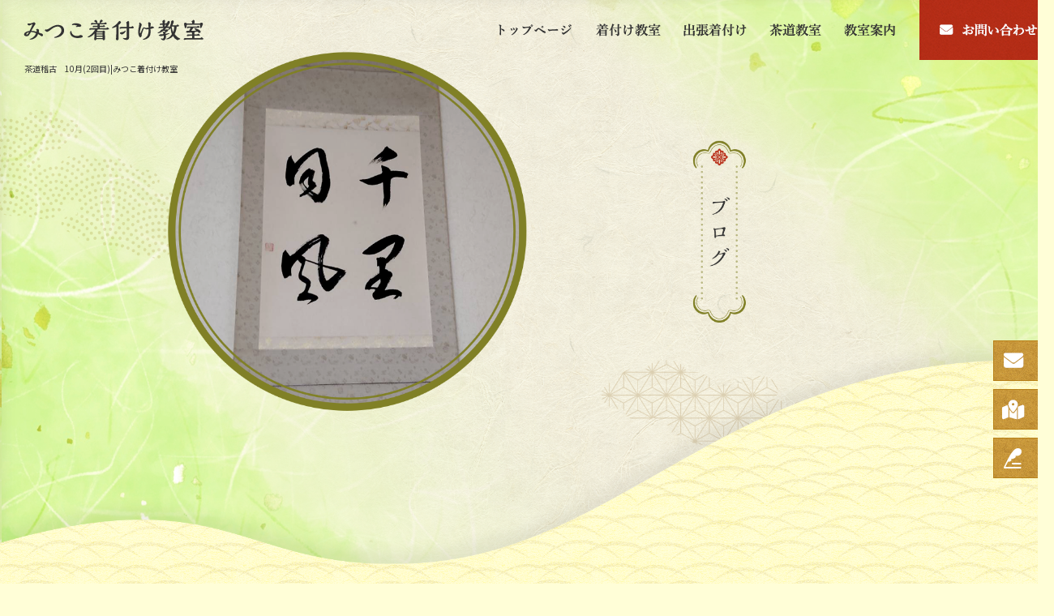

--- FILE ---
content_type: text/html; charset=UTF-8
request_url: https://www.mitsuko-kitsuke.com/archives/6254
body_size: 7564
content:
<!DOCTYPE html>
<html lang="ja">
<head>
<!-- ▼Googleアナリティクスタグ▼ -->

<!-- ▲Googleアナリティクスタグ▲ -->
<link rel='dns-prefetch' href='//s.w.org' />
<link rel="alternate" type="application/rss+xml" title="みつこ着付け教室 &raquo; フィード" href="https://www.mitsuko-kitsuke.com/feed" />
<link rel="alternate" type="application/rss+xml" title="みつこ着付け教室 &raquo; コメントフィード" href="https://www.mitsuko-kitsuke.com/comments/feed" />
		<script type="text/javascript">
			window._wpemojiSettings = {"baseUrl":"https:\/\/s.w.org\/images\/core\/emoji\/11\/72x72\/","ext":".png","svgUrl":"https:\/\/s.w.org\/images\/core\/emoji\/11\/svg\/","svgExt":".svg","source":{"concatemoji":"https:\/\/www.mitsuko-kitsuke.com\/60025551\/wp-includes\/js\/wp-emoji-release.min.js?ver=4.9.8"}};
			!function(a,b,c){function d(a,b){var c=String.fromCharCode;l.clearRect(0,0,k.width,k.height),l.fillText(c.apply(this,a),0,0);var d=k.toDataURL();l.clearRect(0,0,k.width,k.height),l.fillText(c.apply(this,b),0,0);var e=k.toDataURL();return d===e}function e(a){var b;if(!l||!l.fillText)return!1;switch(l.textBaseline="top",l.font="600 32px Arial",a){case"flag":return!(b=d([55356,56826,55356,56819],[55356,56826,8203,55356,56819]))&&(b=d([55356,57332,56128,56423,56128,56418,56128,56421,56128,56430,56128,56423,56128,56447],[55356,57332,8203,56128,56423,8203,56128,56418,8203,56128,56421,8203,56128,56430,8203,56128,56423,8203,56128,56447]),!b);case"emoji":return b=d([55358,56760,9792,65039],[55358,56760,8203,9792,65039]),!b}return!1}function f(a){var c=b.createElement("script");c.src=a,c.defer=c.type="text/javascript",b.getElementsByTagName("head")[0].appendChild(c)}var g,h,i,j,k=b.createElement("canvas"),l=k.getContext&&k.getContext("2d");for(j=Array("flag","emoji"),c.supports={everything:!0,everythingExceptFlag:!0},i=0;i<j.length;i++)c.supports[j[i]]=e(j[i]),c.supports.everything=c.supports.everything&&c.supports[j[i]],"flag"!==j[i]&&(c.supports.everythingExceptFlag=c.supports.everythingExceptFlag&&c.supports[j[i]]);c.supports.everythingExceptFlag=c.supports.everythingExceptFlag&&!c.supports.flag,c.DOMReady=!1,c.readyCallback=function(){c.DOMReady=!0},c.supports.everything||(h=function(){c.readyCallback()},b.addEventListener?(b.addEventListener("DOMContentLoaded",h,!1),a.addEventListener("load",h,!1)):(a.attachEvent("onload",h),b.attachEvent("onreadystatechange",function(){"complete"===b.readyState&&c.readyCallback()})),g=c.source||{},g.concatemoji?f(g.concatemoji):g.wpemoji&&g.twemoji&&(f(g.twemoji),f(g.wpemoji)))}(window,document,window._wpemojiSettings);
		</script>
		<style type="text/css">
img.wp-smiley,
img.emoji {
	display: inline !important;
	border: none !important;
	box-shadow: none !important;
	height: 1em !important;
	width: 1em !important;
	margin: 0 .07em !important;
	vertical-align: -0.1em !important;
	background: none !important;
	padding: 0 !important;
}
</style>
<link rel='stylesheet' id='simplamodalwindow-css'  href='https://www.mitsuko-kitsuke.com/60025551/wp-content/plugins/light-box-miyamoto/SimplaModalwindow/jquery.SimplaModalwindow.css?ver=4.9.8' type='text/css' media='all' />
<link rel='stylesheet' id='contact-form-7-css'  href='https://www.mitsuko-kitsuke.com/60025551/wp-content/plugins/contact-form-7/includes/css/styles.css?ver=5.1.6' type='text/css' media='all' />
<link rel='stylesheet' id='contact-form-7-confirm-css'  href='https://www.mitsuko-kitsuke.com/60025551/wp-content/plugins/contact-form-7-add-confirm/includes/css/styles.css?ver=5.1' type='text/css' media='all' />
<link rel='stylesheet' id='toc-screen-css'  href='https://www.mitsuko-kitsuke.com/60025551/wp-content/plugins/table-of-contents-plus/screen.min.css?ver=1509' type='text/css' media='all' />
<link rel='stylesheet' id='addtoany-css'  href='https://www.mitsuko-kitsuke.com/60025551/wp-content/plugins/add-to-any/addtoany.min.css?ver=1.15' type='text/css' media='all' />
<script type='text/javascript' src='https://www.mitsuko-kitsuke.com/60025551/wp-includes/js/jquery/jquery.js?ver=1.12.4'></script>
<script type='text/javascript' src='https://www.mitsuko-kitsuke.com/60025551/wp-includes/js/jquery/jquery-migrate.min.js?ver=1.4.1'></script>
<script type='text/javascript' src='https://www.mitsuko-kitsuke.com/60025551/wp-content/plugins/light-box-miyamoto/SimplaModalwindow/jquery.SimplaModalwindow.js?ver=1.7.1'></script>
<script type='text/javascript' src='https://www.mitsuko-kitsuke.com/60025551/wp-content/plugins/add-to-any/addtoany.min.js?ver=1.1'></script>
<link rel='https://api.w.org/' href='https://www.mitsuko-kitsuke.com/wp-json/' />
<link rel='prev' title='茶道稽古　10月(1回目)' href='https://www.mitsuko-kitsuke.com/archives/6235' />
<link rel='next' title='松平不昧没後200年祭' href='https://www.mitsuko-kitsuke.com/archives/6280' />
<link rel="canonical" href="https://www.mitsuko-kitsuke.com/archives/6254" />
<link rel='shortlink' href='https://www.mitsuko-kitsuke.com/?p=6254' />
<link rel="alternate" type="application/json+oembed" href="https://www.mitsuko-kitsuke.com/wp-json/oembed/1.0/embed?url=https%3A%2F%2Fwww.mitsuko-kitsuke.com%2Farchives%2F6254" />
<link rel="alternate" type="text/xml+oembed" href="https://www.mitsuko-kitsuke.com/wp-json/oembed/1.0/embed?url=https%3A%2F%2Fwww.mitsuko-kitsuke.com%2Farchives%2F6254&#038;format=xml" />

<script data-cfasync="false">
window.a2a_config=window.a2a_config||{};a2a_config.callbacks=[];a2a_config.overlays=[];a2a_config.templates={};a2a_localize = {
	Share: "共有",
	Save: "ブックマーク",
	Subscribe: "購読",
	Email: "メール",
	Bookmark: "ブックマーク",
	ShowAll: "すべて表示する",
	ShowLess: "小さく表示する",
	FindServices: "サービスを探す",
	FindAnyServiceToAddTo: "追加するサービスを今すぐ探す",
	PoweredBy: "Powered by",
	ShareViaEmail: "メールでシェアする",
	SubscribeViaEmail: "メールで購読する",
	BookmarkInYourBrowser: "ブラウザにブックマーク",
	BookmarkInstructions: "このページをブックマークするには、 Ctrl+D または \u2318+D を押下。",
	AddToYourFavorites: "お気に入りに追加",
	SendFromWebOrProgram: "任意のメールアドレスまたはメールプログラムから送信",
	EmailProgram: "メールプログラム",
	More: "詳細&#8230;"
};

(function(d,s,a,b){a=d.createElement(s);b=d.getElementsByTagName(s)[0];a.async=1;a.src="https://static.addtoany.com/menu/page.js";b.parentNode.insertBefore(a,b);})(document,"script");
</script>
<!-- Google tag (gtag.js) -->
<script async src="https://www.googletagmanager.com/gtag/js?id=G-LT8EQK3P8W"></script>
<script>
  window.dataLayer = window.dataLayer || [];
  function gtag(){dataLayer.push(arguments);}
  gtag('js', new Date());

  gtag('config', 'G-LT8EQK3P8W');
</script>
<style type="text/css">div#toc_container {width: 50%;}</style><meta charset="UTF-8" />
<meta name="viewport" content="width=1400">
<meta name="format-detection" content="telephone=no">
<title>  茶道稽古　10月(2回目) | みつこ着付け教室</title>
<link rel="profile" href="https://gmpg.org/xfn/11" />
<link rel="stylesheet" type="text/css" media="all" href="https://www.mitsuko-kitsuke.com/60025551/wp-content/themes/multipress/style.css" />
<link rel="stylesheet" type="text/css" media="all" href="https://www.mitsuko-kitsuke.com/60025551/wp-content/themes/multipress/theme.css" />
<link rel="stylesheet" type="text/css" media="all" href="https://www.mitsuko-kitsuke.com/60025551/wp-content/themes/multipress/common.css" />
<link rel="shortcut icon" href="https://www.mitsuko-kitsuke.com/favicon.ico" />
<link rel="apple-touch-icon" type="image/png" sizes="240x240" href="https://www.mitsuko-kitsuke.com/apple-touch-icon.png">
<link rel="stylesheet" type="text/css" media="all" href="https://www.mitsuko-kitsuke.com/files/files_common.css?241212051814" />
<link rel="stylesheet" type="text/css" media="all" href="https://www.mitsuko-kitsuke.com/files/files_pc.css?250207013052" />

<link rel="pingback" href="https://www.mitsuko-kitsuke.com/60025551/xmlrpc.php" />





<meta name="description" content="みつこ着付け教室は、兵庫県川西市の着付け教室、出張着付け、着物何でも相談処（ときび）、茶道教室（つゆ草会）など、着物に関する事は何でもご相談下さい。" />
<meta name="keywords" content="兵庫県,川西市,着物,着付け,出張,帯結び,教室,きもの,茶道,お茶,みつこ着付け教室" />

<script type="text/javascript" src="https://www.mitsuko-kitsuke.com/files/js/effect_pc.js"></script>
<link rel="stylesheet" href="https://www.mitsuko-kitsuke.com/files/Gallery-master/css/blueimp-gallery.min.css">
<script src="https://www.mitsuko-kitsuke.com/files/Gallery-master/js/blueimp-gallery.min.js"></script>
<script type="text/javascript" src="https://www.mitsuko-kitsuke.com/files/js/footer_common.js?241212035847"></script>
<script type="text/javascript" src="https://www.mitsuko-kitsuke.com/files/js/footer_pc.js?241212032845"></script>


<!-- OGPここから -->
<meta property="fb:app_id" content="" />
<meta property="og:type" content="website" />
<meta property="og:locale" content="ja_JP" />
<meta property="og:description" content="軸　　　【東籬佳秋色】 花　　　浜菊　上臈ほととぎす　ほととぎす　藤袴　水引草 稽古　　貴人清次濃茶点前　初炭　入子点　大円草 昨日、夕方いつも通り、犬の散歩をしていたら、秋の七草の一つ【藤袴】を 見">
<meta property="og:image" content="https://www.mitsuko-kitsuke.com/60025551/wp-content/uploads/2018/10/IMG_20181014_100249_2-225x300.jpg">
<meta property="og:title" content="茶道稽古　10月(2回目)">
<meta property="og:url" content="https://www.mitsuko-kitsuke.com/archives/6254/">
<meta property="og:site_name" content="みつこ着付け教室">
<!-- OGPここまで -->
</head>


<body id="page_6254"  class="blog">

<div id="wrapper">
<div id="blueimp-gallery" class="blueimp-gallery blueimp-gallery-controls">
    <div class="slides"></div>
    <h3 class="title"></h3>
    <p class="description"></p>
    <a class="prev">‹</a>
    <a class="next">›</a>
    <a class="close">×</a>
    <a class="play-pause"></a>
    <ol class="indicator"></ol>
</div>

	<div id="branding_box">

	<div id="site-description">
<a href="https://www.mitsuko-kitsuke.com/" title="みつこ着付け教室" rel="home">  茶道稽古　10月(2回目)|みつこ着付け教室</a>
	</div>


<div id="header_information" class="post">

	
<div class="post-data">
<div class="main_header">
<a href="/"><img src="/files/sp1.gif" width="240" height="100" /></a>
</div></div>

<div class="clear_float"></div>

	
</div><!-- #header_information -->


	<div id="access" role="navigation">
		<div class="menu-header"><ul id="menu-gnavi" class="menu"><li id="menu-item-34" class="gnavi11 menu-item menu-item-type-post_type menu-item-object-page menu-item-home menu-item-34"><a href="https://www.mitsuko-kitsuke.com/">トップページ</a></li>
<li id="menu-item-35" class="gnavi12 menu-item menu-item-type-post_type menu-item-object-page menu-item-35"><a href="https://www.mitsuko-kitsuke.com/kitsuke">着付け教室</a></li>
<li id="menu-item-33" class="gnavi13 menu-item menu-item-type-post_type menu-item-object-page menu-item-33"><a href="https://www.mitsuko-kitsuke.com/kitsuke2">出張着付け</a></li>
<li id="menu-item-32" class="gnavi14 menu-item menu-item-type-post_type menu-item-object-page menu-item-32"><a href="https://www.mitsuko-kitsuke.com/sado">茶道教室</a></li>
<li id="menu-item-84" class="gnavi15 menu-item menu-item-type-post_type menu-item-object-page menu-item-has-children menu-item-84"><a href="https://www.mitsuko-kitsuke.com/info">教室案内</a>
<ul class="sub-menu">
	<li id="menu-item-10611" class="sub-gnavi2 menu-item menu-item-type-custom menu-item-object-custom menu-item-10611"><a href="/info#ok73g8rthrpf21xs8nqp">代表挨拶</a></li>
	<li id="menu-item-10612" class="sub-gnavi2 menu-item menu-item-type-custom menu-item-object-custom menu-item-10612"><a href="/info#emyxohuztdkdw3waka9u">講師紹介</a></li>
	<li id="menu-item-10613" class="sub-gnavi2 menu-item menu-item-type-custom menu-item-object-custom menu-item-10613"><a href="/info#yfxs3hoqlye3tehfcihp">受講者の声</a></li>
</ul>
</li>
<li id="menu-item-31" class="gnavi16 menu-item menu-item-type-post_type menu-item-object-page menu-item-31"><a href="https://www.mitsuko-kitsuke.com/contact">お問い合わせ</a></li>
</ul></div>	</div><!-- #access -->

	</div><!-- #branding_box -->
<div id="main_teaser">


        <img alt="オフィシャルブログ" src="https://www.mitsuko-kitsuke.com/60025551/wp-content/uploads/2025/02/pc_teaser_06.png">
</div>

<div id="outer_block">
<div id="inner_block">

    <div id="blog_main">

    <div id="container">

            


				<div id="post-6254" class="post-6254 post type-post status-publish format-standard hentry category-kitsuke">
					<h1 class="entry-title">茶道稽古　10月(2回目)</h1>

					<div class="entry-meta">
						<span class="meta-prep meta-prep-author">投稿日</span> <a href="https://www.mitsuko-kitsuke.com/archives/6254" title="9:05 PM" rel="bookmark"><span class="entry-date">2018年10月14日</span></a><!-- <span class="meta-sep">by</span>-->  <!--<span class="author vcard"><a class="url fn n" href="https://www.mitsuko-kitsuke.com/archives/author/mitsuko-kitsuke" title="mitsuko-kitsuke の投稿をすべて表示">mitsuko-kitsuke</a></span>-->					</div><!-- .entry-meta -->

					<div class="entry-content">

						<div class="addtoany_share_save_container addtoany_content addtoany_content_top"><div class="a2a_kit a2a_kit_size_32 addtoany_list" data-a2a-url="https://www.mitsuko-kitsuke.com/archives/6254" data-a2a-title="茶道稽古　10月(2回目)"><a class="a2a_button_facebook" href="https://www.addtoany.com/add_to/facebook?linkurl=https%3A%2F%2Fwww.mitsuko-kitsuke.com%2Farchives%2F6254&amp;linkname=%E8%8C%B6%E9%81%93%E7%A8%BD%E5%8F%A4%E3%80%8010%E6%9C%88%282%E5%9B%9E%E7%9B%AE%29" title="Facebook" rel="nofollow noopener" target="_blank"></a><a class="a2a_button_twitter" href="https://www.addtoany.com/add_to/twitter?linkurl=https%3A%2F%2Fwww.mitsuko-kitsuke.com%2Farchives%2F6254&amp;linkname=%E8%8C%B6%E9%81%93%E7%A8%BD%E5%8F%A4%E3%80%8010%E6%9C%88%282%E5%9B%9E%E7%9B%AE%29" title="Twitter" rel="nofollow noopener" target="_blank"></a><a class="a2a_button_line" href="https://www.addtoany.com/add_to/line?linkurl=https%3A%2F%2Fwww.mitsuko-kitsuke.com%2Farchives%2F6254&amp;linkname=%E8%8C%B6%E9%81%93%E7%A8%BD%E5%8F%A4%E3%80%8010%E6%9C%88%282%E5%9B%9E%E7%9B%AE%29" title="Line" rel="nofollow noopener" target="_blank"></a></div></div><div class="photo alignnone"><a class="modal photoswipe" title="IMG_20181014_100249_2" href="https://www.mitsuko-kitsuke.com/60025551/wp-content/uploads/2018/10/IMG_20181014_100249_2.jpg"><img src="https://www.mitsuko-kitsuke.com/60025551/wp-content/uploads/2018/10/IMG_20181014_100249_2-225x300.jpg" alt="IMG_20181014_100249_2.jpg" width="225" height="300" class="attachment-medium" /></a> <a class="modal photoswipe" title="IMG_20181014_100311_2" href="https://www.mitsuko-kitsuke.com/60025551/wp-content/uploads/2018/10/IMG_20181014_100311_2.jpg"><img src="https://www.mitsuko-kitsuke.com/60025551/wp-content/uploads/2018/10/IMG_20181014_100311_2-225x300.jpg" alt="IMG_20181014_100311_2.jpg" width="225" height="300" class="attachment-medium" /></a> <a class="modal photoswipe" title="IMG_20181014_133812" href="https://www.mitsuko-kitsuke.com/60025551/wp-content/uploads/2018/10/IMG_20181014_133812.jpg"><img src="https://www.mitsuko-kitsuke.com/60025551/wp-content/uploads/2018/10/IMG_20181014_133812-225x300.jpg" alt="IMG_20181014_133812.jpg" width="225" height="300" class="attachment-medium" /></a></div>
<p class="clear">軸　　　【東籬佳秋色】</p>
<p class="clear">花　　　浜菊　上臈ほととぎす　ほととぎす　藤袴　水引草</p>
<p class="clear">稽古　　貴人清次濃茶点前　初炭　入子点　大円草</p>
<p class="clear"><a class="modal photoswipe" href="https://www.mitsuko-kitsuke.com/60025551/wp-content/uploads/2018/10/IMG_20181014_122200.jpg"><img src="https://www.mitsuko-kitsuke.com/60025551/wp-content/uploads/2018/10/IMG_20181014_122200-225x300.jpg" alt="IMG_20181014_122200" width="225" height="300" class="alignleft size-medium wp-image-6262" /></a>昨日、夕方いつも通り、犬の散歩をしていたら、秋の七草の一つ【藤袴】を<br />
見つけました。<br />
近くで、畑仕事をされていた方に断って、1本頂いてきました。<br />
以前、育てていた時期もあったからか、久しぶりに見付けた藤袴が、とても<br />
懐かしく感じられ嬉しく思いました。<br />
畑で育てていらっしゃるわけではないようで、自生していたのか、少し<br />
貧弱ではありましたが、根付きで頂けたので、<br />
帰宅後早速、鉢に植えました。</p>
<p class="clear"><a class="modal photoswipe" href="https://www.mitsuko-kitsuke.com/60025551/wp-content/uploads/2018/10/IMG_20181014_160541.jpg"><img src="https://www.mitsuko-kitsuke.com/60025551/wp-content/uploads/2018/10/IMG_20181014_160541-225x300.jpg" alt="IMG_20181014_160541" width="225" height="300" class="alignleft size-medium wp-image-6260" /></a>稽古は、午前は、前回に引き続き、<br />
中置五行棚を使っての貴人清次点と、更好棚を使っての入子点を中心に行いました。</p>
<p class="clear">時々、着物で来て下さる方がある<br />
のですが、今日は、井村さんでした。<br />
単の着物を綺麗に着こなして、お点前も花が咲いたようです。</p>
<p class="clear">午後は、清水さんの奥伝【大円草】<br />
でした。<br />
難しいお点前ですが、一生懸命にお稽古される姿に感服です。</p>
<p class="clear"><a class="modal photoswipe" href="https://www.mitsuko-kitsuke.com/60025551/wp-content/uploads/2018/10/IMG_20181014_1103181.jpg"><img src="https://www.mitsuko-kitsuke.com/60025551/wp-content/uploads/2018/10/IMG_20181014_1103181-300x225.jpg" alt="IMG_20181014_110318" width="300" height="225" class="alignleft size-medium wp-image-6263" /></a></p>
<p class="clear">
<p class="clear">お菓子は、山苞（栗と銀杏）でした。</p>
<p class="clear">綺麗すぎて、菓子きりを入れる事のがもったいないくらいでした。</p>

											</div><!-- .entry-content -->


					<div class="entry-utility">
												
					</div><!-- .entry-utility -->
				</div><!-- #post-## -->

				<div id="nav-below" class="navigation">
					<div class="nav-previous"><a href="https://www.mitsuko-kitsuke.com/archives/6235" rel="prev"><span class="meta-nav">&larr;</span> 茶道稽古　10月(1回目)</a></div>
					<div class="nav-next"><a href="https://www.mitsuko-kitsuke.com/archives/6280" rel="next">松平不昧没後200年祭 <span class="meta-nav">&rarr;</span></a></div>
				</div><!-- #nav-below -->




    </div><!-- #container -->

		<div id="primary" class="widget-area" role="complementary">
			<ul class="xoxo">


<li id="text-6" class="widget-container widget_text">			<div class="textwidget"><div class="widget-title2 unity_title">
<a href="/blog">ブログトップ</a>
</div></div>
		</li><li id="search-2" class="widget-container widget_search"><form role="search" method="get" id="searchform" class="searchform" action="https://www.mitsuko-kitsuke.com/">
				<div>
					<label class="screen-reader-text" for="s">検索:</label>
					<input type="text" value="" name="s" id="s" />
					<input type="submit" id="searchsubmit" value="検索" />
				</div>
			</form></li>		<li id="recent-posts-2" class="widget-container widget_recent_entries">		<h3 class="widget-title unity_title">最近の投稿</h3>		<ul>
											<li>
					<a href="https://www.mitsuko-kitsuke.com/archives/11563">茶道稽古　11月（2回目）</a>
									</li>
											<li>
					<a href="https://www.mitsuko-kitsuke.com/archives/11559">逸翁美術館</a>
									</li>
											<li>
					<a href="https://www.mitsuko-kitsuke.com/archives/11543">京都迎賓館参観</a>
									</li>
											<li>
					<a href="https://www.mitsuko-kitsuke.com/archives/11552">茶道稽古　11月（1回目）</a>
									</li>
											<li>
					<a href="https://www.mitsuko-kitsuke.com/archives/11536">20,000歩達成</a>
									</li>
					</ul>
		</li><li id="archives-2" class="widget-container widget_archive"><h3 class="widget-title unity_title">アーカイブ</h3>		<ul>
			<li><a href='https://www.mitsuko-kitsuke.com/archives/date/2025/11'>2025年11月</a></li>
	<li><a href='https://www.mitsuko-kitsuke.com/archives/date/2025/10'>2025年10月</a></li>
	<li><a href='https://www.mitsuko-kitsuke.com/archives/date/2025/09'>2025年9月</a></li>
	<li><a href='https://www.mitsuko-kitsuke.com/archives/date/2025/08'>2025年8月</a></li>
	<li><a href='https://www.mitsuko-kitsuke.com/archives/date/2025/07'>2025年7月</a></li>
	<li><a href='https://www.mitsuko-kitsuke.com/archives/date/2025/06'>2025年6月</a></li>
	<li><a href='https://www.mitsuko-kitsuke.com/archives/date/2025/05'>2025年5月</a></li>
	<li><a href='https://www.mitsuko-kitsuke.com/archives/date/2025/04'>2025年4月</a></li>
	<li><a href='https://www.mitsuko-kitsuke.com/archives/date/2025/03'>2025年3月</a></li>
	<li><a href='https://www.mitsuko-kitsuke.com/archives/date/2025/02'>2025年2月</a></li>
	<li><a href='https://www.mitsuko-kitsuke.com/archives/date/2025/01'>2025年1月</a></li>
	<li><a href='https://www.mitsuko-kitsuke.com/archives/date/2024/12'>2024年12月</a></li>
	<li><a href='https://www.mitsuko-kitsuke.com/archives/date/2024/11'>2024年11月</a></li>
	<li><a href='https://www.mitsuko-kitsuke.com/archives/date/2024/10'>2024年10月</a></li>
	<li><a href='https://www.mitsuko-kitsuke.com/archives/date/2024/09'>2024年9月</a></li>
	<li><a href='https://www.mitsuko-kitsuke.com/archives/date/2024/08'>2024年8月</a></li>
	<li><a href='https://www.mitsuko-kitsuke.com/archives/date/2024/07'>2024年7月</a></li>
	<li><a href='https://www.mitsuko-kitsuke.com/archives/date/2024/06'>2024年6月</a></li>
	<li><a href='https://www.mitsuko-kitsuke.com/archives/date/2024/05'>2024年5月</a></li>
	<li><a href='https://www.mitsuko-kitsuke.com/archives/date/2024/04'>2024年4月</a></li>
	<li><a href='https://www.mitsuko-kitsuke.com/archives/date/2024/03'>2024年3月</a></li>
	<li><a href='https://www.mitsuko-kitsuke.com/archives/date/2024/02'>2024年2月</a></li>
	<li><a href='https://www.mitsuko-kitsuke.com/archives/date/2024/01'>2024年1月</a></li>
	<li><a href='https://www.mitsuko-kitsuke.com/archives/date/2023/12'>2023年12月</a></li>
	<li><a href='https://www.mitsuko-kitsuke.com/archives/date/2023/11'>2023年11月</a></li>
	<li><a href='https://www.mitsuko-kitsuke.com/archives/date/2023/10'>2023年10月</a></li>
	<li><a href='https://www.mitsuko-kitsuke.com/archives/date/2023/09'>2023年9月</a></li>
	<li><a href='https://www.mitsuko-kitsuke.com/archives/date/2023/08'>2023年8月</a></li>
	<li><a href='https://www.mitsuko-kitsuke.com/archives/date/2023/07'>2023年7月</a></li>
	<li><a href='https://www.mitsuko-kitsuke.com/archives/date/2023/06'>2023年6月</a></li>
	<li><a href='https://www.mitsuko-kitsuke.com/archives/date/2023/05'>2023年5月</a></li>
	<li><a href='https://www.mitsuko-kitsuke.com/archives/date/2023/04'>2023年4月</a></li>
	<li><a href='https://www.mitsuko-kitsuke.com/archives/date/2023/03'>2023年3月</a></li>
	<li><a href='https://www.mitsuko-kitsuke.com/archives/date/2023/02'>2023年2月</a></li>
	<li><a href='https://www.mitsuko-kitsuke.com/archives/date/2023/01'>2023年1月</a></li>
	<li><a href='https://www.mitsuko-kitsuke.com/archives/date/2022/12'>2022年12月</a></li>
	<li><a href='https://www.mitsuko-kitsuke.com/archives/date/2022/11'>2022年11月</a></li>
	<li><a href='https://www.mitsuko-kitsuke.com/archives/date/2022/10'>2022年10月</a></li>
	<li><a href='https://www.mitsuko-kitsuke.com/archives/date/2022/09'>2022年9月</a></li>
	<li><a href='https://www.mitsuko-kitsuke.com/archives/date/2022/08'>2022年8月</a></li>
	<li><a href='https://www.mitsuko-kitsuke.com/archives/date/2022/07'>2022年7月</a></li>
	<li><a href='https://www.mitsuko-kitsuke.com/archives/date/2022/06'>2022年6月</a></li>
	<li><a href='https://www.mitsuko-kitsuke.com/archives/date/2022/05'>2022年5月</a></li>
	<li><a href='https://www.mitsuko-kitsuke.com/archives/date/2022/04'>2022年4月</a></li>
	<li><a href='https://www.mitsuko-kitsuke.com/archives/date/2022/03'>2022年3月</a></li>
	<li><a href='https://www.mitsuko-kitsuke.com/archives/date/2022/02'>2022年2月</a></li>
	<li><a href='https://www.mitsuko-kitsuke.com/archives/date/2022/01'>2022年1月</a></li>
	<li><a href='https://www.mitsuko-kitsuke.com/archives/date/2021/12'>2021年12月</a></li>
	<li><a href='https://www.mitsuko-kitsuke.com/archives/date/2021/11'>2021年11月</a></li>
	<li><a href='https://www.mitsuko-kitsuke.com/archives/date/2021/10'>2021年10月</a></li>
	<li><a href='https://www.mitsuko-kitsuke.com/archives/date/2021/09'>2021年9月</a></li>
	<li><a href='https://www.mitsuko-kitsuke.com/archives/date/2021/08'>2021年8月</a></li>
	<li><a href='https://www.mitsuko-kitsuke.com/archives/date/2021/07'>2021年7月</a></li>
	<li><a href='https://www.mitsuko-kitsuke.com/archives/date/2021/06'>2021年6月</a></li>
	<li><a href='https://www.mitsuko-kitsuke.com/archives/date/2021/05'>2021年5月</a></li>
	<li><a href='https://www.mitsuko-kitsuke.com/archives/date/2021/04'>2021年4月</a></li>
	<li><a href='https://www.mitsuko-kitsuke.com/archives/date/2021/03'>2021年3月</a></li>
	<li><a href='https://www.mitsuko-kitsuke.com/archives/date/2021/02'>2021年2月</a></li>
	<li><a href='https://www.mitsuko-kitsuke.com/archives/date/2021/01'>2021年1月</a></li>
	<li><a href='https://www.mitsuko-kitsuke.com/archives/date/2020/12'>2020年12月</a></li>
	<li><a href='https://www.mitsuko-kitsuke.com/archives/date/2020/11'>2020年11月</a></li>
	<li><a href='https://www.mitsuko-kitsuke.com/archives/date/2020/10'>2020年10月</a></li>
	<li><a href='https://www.mitsuko-kitsuke.com/archives/date/2020/09'>2020年9月</a></li>
	<li><a href='https://www.mitsuko-kitsuke.com/archives/date/2020/08'>2020年8月</a></li>
	<li><a href='https://www.mitsuko-kitsuke.com/archives/date/2020/07'>2020年7月</a></li>
	<li><a href='https://www.mitsuko-kitsuke.com/archives/date/2020/06'>2020年6月</a></li>
	<li><a href='https://www.mitsuko-kitsuke.com/archives/date/2020/05'>2020年5月</a></li>
	<li><a href='https://www.mitsuko-kitsuke.com/archives/date/2020/04'>2020年4月</a></li>
	<li><a href='https://www.mitsuko-kitsuke.com/archives/date/2020/03'>2020年3月</a></li>
	<li><a href='https://www.mitsuko-kitsuke.com/archives/date/2020/02'>2020年2月</a></li>
	<li><a href='https://www.mitsuko-kitsuke.com/archives/date/2020/01'>2020年1月</a></li>
	<li><a href='https://www.mitsuko-kitsuke.com/archives/date/2019/12'>2019年12月</a></li>
	<li><a href='https://www.mitsuko-kitsuke.com/archives/date/2019/11'>2019年11月</a></li>
	<li><a href='https://www.mitsuko-kitsuke.com/archives/date/2019/10'>2019年10月</a></li>
	<li><a href='https://www.mitsuko-kitsuke.com/archives/date/2019/09'>2019年9月</a></li>
	<li><a href='https://www.mitsuko-kitsuke.com/archives/date/2019/08'>2019年8月</a></li>
	<li><a href='https://www.mitsuko-kitsuke.com/archives/date/2019/07'>2019年7月</a></li>
	<li><a href='https://www.mitsuko-kitsuke.com/archives/date/2019/06'>2019年6月</a></li>
	<li><a href='https://www.mitsuko-kitsuke.com/archives/date/2019/05'>2019年5月</a></li>
	<li><a href='https://www.mitsuko-kitsuke.com/archives/date/2019/04'>2019年4月</a></li>
	<li><a href='https://www.mitsuko-kitsuke.com/archives/date/2019/03'>2019年3月</a></li>
	<li><a href='https://www.mitsuko-kitsuke.com/archives/date/2019/02'>2019年2月</a></li>
	<li><a href='https://www.mitsuko-kitsuke.com/archives/date/2019/01'>2019年1月</a></li>
	<li><a href='https://www.mitsuko-kitsuke.com/archives/date/2018/12'>2018年12月</a></li>
	<li><a href='https://www.mitsuko-kitsuke.com/archives/date/2018/11'>2018年11月</a></li>
	<li><a href='https://www.mitsuko-kitsuke.com/archives/date/2018/10'>2018年10月</a></li>
	<li><a href='https://www.mitsuko-kitsuke.com/archives/date/2018/09'>2018年9月</a></li>
	<li><a href='https://www.mitsuko-kitsuke.com/archives/date/2018/08'>2018年8月</a></li>
	<li><a href='https://www.mitsuko-kitsuke.com/archives/date/2018/07'>2018年7月</a></li>
	<li><a href='https://www.mitsuko-kitsuke.com/archives/date/2018/06'>2018年6月</a></li>
	<li><a href='https://www.mitsuko-kitsuke.com/archives/date/2018/05'>2018年5月</a></li>
	<li><a href='https://www.mitsuko-kitsuke.com/archives/date/2018/04'>2018年4月</a></li>
	<li><a href='https://www.mitsuko-kitsuke.com/archives/date/2018/03'>2018年3月</a></li>
	<li><a href='https://www.mitsuko-kitsuke.com/archives/date/2018/02'>2018年2月</a></li>
	<li><a href='https://www.mitsuko-kitsuke.com/archives/date/2018/01'>2018年1月</a></li>
	<li><a href='https://www.mitsuko-kitsuke.com/archives/date/2017/12'>2017年12月</a></li>
	<li><a href='https://www.mitsuko-kitsuke.com/archives/date/2017/11'>2017年11月</a></li>
	<li><a href='https://www.mitsuko-kitsuke.com/archives/date/2017/10'>2017年10月</a></li>
	<li><a href='https://www.mitsuko-kitsuke.com/archives/date/2017/09'>2017年9月</a></li>
	<li><a href='https://www.mitsuko-kitsuke.com/archives/date/2017/08'>2017年8月</a></li>
	<li><a href='https://www.mitsuko-kitsuke.com/archives/date/2017/07'>2017年7月</a></li>
	<li><a href='https://www.mitsuko-kitsuke.com/archives/date/2017/06'>2017年6月</a></li>
	<li><a href='https://www.mitsuko-kitsuke.com/archives/date/2017/05'>2017年5月</a></li>
	<li><a href='https://www.mitsuko-kitsuke.com/archives/date/2017/04'>2017年4月</a></li>
	<li><a href='https://www.mitsuko-kitsuke.com/archives/date/2017/03'>2017年3月</a></li>
	<li><a href='https://www.mitsuko-kitsuke.com/archives/date/2017/02'>2017年2月</a></li>
	<li><a href='https://www.mitsuko-kitsuke.com/archives/date/2017/01'>2017年1月</a></li>
	<li><a href='https://www.mitsuko-kitsuke.com/archives/date/2016/12'>2016年12月</a></li>
	<li><a href='https://www.mitsuko-kitsuke.com/archives/date/2016/11'>2016年11月</a></li>
	<li><a href='https://www.mitsuko-kitsuke.com/archives/date/2016/10'>2016年10月</a></li>
	<li><a href='https://www.mitsuko-kitsuke.com/archives/date/2016/09'>2016年9月</a></li>
	<li><a href='https://www.mitsuko-kitsuke.com/archives/date/2016/08'>2016年8月</a></li>
	<li><a href='https://www.mitsuko-kitsuke.com/archives/date/2016/07'>2016年7月</a></li>
	<li><a href='https://www.mitsuko-kitsuke.com/archives/date/2016/06'>2016年6月</a></li>
	<li><a href='https://www.mitsuko-kitsuke.com/archives/date/2016/05'>2016年5月</a></li>
	<li><a href='https://www.mitsuko-kitsuke.com/archives/date/2016/04'>2016年4月</a></li>
	<li><a href='https://www.mitsuko-kitsuke.com/archives/date/2016/03'>2016年3月</a></li>
	<li><a href='https://www.mitsuko-kitsuke.com/archives/date/2016/02'>2016年2月</a></li>
	<li><a href='https://www.mitsuko-kitsuke.com/archives/date/2016/01'>2016年1月</a></li>
	<li><a href='https://www.mitsuko-kitsuke.com/archives/date/2015/12'>2015年12月</a></li>
	<li><a href='https://www.mitsuko-kitsuke.com/archives/date/2015/11'>2015年11月</a></li>
	<li><a href='https://www.mitsuko-kitsuke.com/archives/date/2015/10'>2015年10月</a></li>
	<li><a href='https://www.mitsuko-kitsuke.com/archives/date/2015/09'>2015年9月</a></li>
	<li><a href='https://www.mitsuko-kitsuke.com/archives/date/2015/08'>2015年8月</a></li>
	<li><a href='https://www.mitsuko-kitsuke.com/archives/date/2015/07'>2015年7月</a></li>
	<li><a href='https://www.mitsuko-kitsuke.com/archives/date/2015/06'>2015年6月</a></li>
	<li><a href='https://www.mitsuko-kitsuke.com/archives/date/2015/05'>2015年5月</a></li>
	<li><a href='https://www.mitsuko-kitsuke.com/archives/date/2015/04'>2015年4月</a></li>
	<li><a href='https://www.mitsuko-kitsuke.com/archives/date/2015/03'>2015年3月</a></li>
	<li><a href='https://www.mitsuko-kitsuke.com/archives/date/2015/02'>2015年2月</a></li>
	<li><a href='https://www.mitsuko-kitsuke.com/archives/date/2015/01'>2015年1月</a></li>
	<li><a href='https://www.mitsuko-kitsuke.com/archives/date/2014/12'>2014年12月</a></li>
	<li><a href='https://www.mitsuko-kitsuke.com/archives/date/2014/11'>2014年11月</a></li>
	<li><a href='https://www.mitsuko-kitsuke.com/archives/date/2014/10'>2014年10月</a></li>
	<li><a href='https://www.mitsuko-kitsuke.com/archives/date/2014/09'>2014年9月</a></li>
	<li><a href='https://www.mitsuko-kitsuke.com/archives/date/2014/08'>2014年8月</a></li>
	<li><a href='https://www.mitsuko-kitsuke.com/archives/date/2014/07'>2014年7月</a></li>
	<li><a href='https://www.mitsuko-kitsuke.com/archives/date/2014/06'>2014年6月</a></li>
	<li><a href='https://www.mitsuko-kitsuke.com/archives/date/2014/05'>2014年5月</a></li>
	<li><a href='https://www.mitsuko-kitsuke.com/archives/date/2014/04'>2014年4月</a></li>
	<li><a href='https://www.mitsuko-kitsuke.com/archives/date/2014/03'>2014年3月</a></li>
	<li><a href='https://www.mitsuko-kitsuke.com/archives/date/2014/02'>2014年2月</a></li>
	<li><a href='https://www.mitsuko-kitsuke.com/archives/date/2014/01'>2014年1月</a></li>
	<li><a href='https://www.mitsuko-kitsuke.com/archives/date/2013/12'>2013年12月</a></li>
	<li><a href='https://www.mitsuko-kitsuke.com/archives/date/2013/11'>2013年11月</a></li>
	<li><a href='https://www.mitsuko-kitsuke.com/archives/date/2013/10'>2013年10月</a></li>
	<li><a href='https://www.mitsuko-kitsuke.com/archives/date/2013/09'>2013年9月</a></li>
	<li><a href='https://www.mitsuko-kitsuke.com/archives/date/2013/08'>2013年8月</a></li>
	<li><a href='https://www.mitsuko-kitsuke.com/archives/date/2013/07'>2013年7月</a></li>
	<li><a href='https://www.mitsuko-kitsuke.com/archives/date/2013/06'>2013年6月</a></li>
	<li><a href='https://www.mitsuko-kitsuke.com/archives/date/2013/05'>2013年5月</a></li>
	<li><a href='https://www.mitsuko-kitsuke.com/archives/date/2013/04'>2013年4月</a></li>
	<li><a href='https://www.mitsuko-kitsuke.com/archives/date/2012/09'>2012年9月</a></li>
	<li><a href='https://www.mitsuko-kitsuke.com/archives/date/2012/05'>2012年5月</a></li>
	<li><a href='https://www.mitsuko-kitsuke.com/archives/date/2011/10'>2011年10月</a></li>
	<li><a href='https://www.mitsuko-kitsuke.com/archives/date/2011/04'>2011年4月</a></li>
	<li><a href='https://www.mitsuko-kitsuke.com/archives/date/2010/10'>2010年10月</a></li>
	<li><a href='https://www.mitsuko-kitsuke.com/archives/date/2010/04'>2010年4月</a></li>
	<li><a href='https://www.mitsuko-kitsuke.com/archives/date/2009/04'>2009年4月</a></li>
	<li><a href='https://www.mitsuko-kitsuke.com/archives/date/2008/11'>2008年11月</a></li>
	<li><a href='https://www.mitsuko-kitsuke.com/archives/date/2008/04'>2008年4月</a></li>
	<li><a href='https://www.mitsuko-kitsuke.com/archives/date/2007/11'>2007年11月</a></li>
	<li><a href='https://www.mitsuko-kitsuke.com/archives/date/2007/04'>2007年4月</a></li>
	<li><a href='https://www.mitsuko-kitsuke.com/archives/date/2006/11'>2006年11月</a></li>
	<li><a href='https://www.mitsuko-kitsuke.com/archives/date/2006/04'>2006年4月</a></li>
	<li><a href='https://www.mitsuko-kitsuke.com/archives/date/2005/05'>2005年5月</a></li>
	<li><a href='https://www.mitsuko-kitsuke.com/archives/date/2004/04'>2004年4月</a></li>
	<li><a href='https://www.mitsuko-kitsuke.com/archives/date/2004/02'>2004年2月</a></li>
	<li><a href='https://www.mitsuko-kitsuke.com/archives/date/2003/11'>2003年11月</a></li>
		</ul>
		</li><li id="categories-2" class="widget-container widget_categories"><h3 class="widget-title unity_title">カテゴリー</h3>		<ul>
	<li class="cat-item cat-item-1"><a href="https://www.mitsuko-kitsuke.com/archives/category/blogpost" >日記</a>
</li>
	<li class="cat-item cat-item-7"><a href="https://www.mitsuko-kitsuke.com/archives/category/recreation" >レクレーション</a>
</li>
	<li class="cat-item cat-item-8"><a href="https://www.mitsuko-kitsuke.com/archives/category/kitsuke" >着付けと茶道ブログ</a>
</li>
		</ul>
</li><li id="calendar-2" class="widget-container widget_calendar"><h3 class="widget-title unity_title">投稿日カレンダー</h3><div id="calendar_wrap" class="calendar_wrap"><table id="wp-calendar">
	<caption>2025年11月</caption>
	<thead>
	<tr>
		<th scope="col" title="日曜日">日</th>
		<th scope="col" title="月曜日">月</th>
		<th scope="col" title="火曜日">火</th>
		<th scope="col" title="水曜日">水</th>
		<th scope="col" title="木曜日">木</th>
		<th scope="col" title="金曜日">金</th>
		<th scope="col" title="土曜日">土</th>
	</tr>
	</thead>

	<tfoot>
	<tr>
		<td colspan="3" id="prev"><a href="https://www.mitsuko-kitsuke.com/archives/date/2025/10">&laquo; 10月</a></td>
		<td class="pad">&nbsp;</td>
		<td colspan="3" id="next" class="pad">&nbsp;</td>
	</tr>
	</tfoot>

	<tbody>
	<tr>
		<td colspan="6" class="pad">&nbsp;</td><td>1</td>
	</tr>
	<tr>
		<td>2</td><td>3</td><td>4</td><td>5</td><td>6</td><td>7</td><td><a href="https://www.mitsuko-kitsuke.com/archives/date/2025/11/08" aria-label="2025年11月8日 に投稿を公開">8</a></td>
	</tr>
	<tr>
		<td><a href="https://www.mitsuko-kitsuke.com/archives/date/2025/11/09" aria-label="2025年11月9日 に投稿を公開">9</a></td><td>10</td><td>11</td><td>12</td><td>13</td><td>14</td><td><a href="https://www.mitsuko-kitsuke.com/archives/date/2025/11/15" aria-label="2025年11月15日 に投稿を公開">15</a></td>
	</tr>
	<tr>
		<td><a href="https://www.mitsuko-kitsuke.com/archives/date/2025/11/16" aria-label="2025年11月16日 に投稿を公開">16</a></td><td>17</td><td>18</td><td>19</td><td id="today">20</td><td>21</td><td>22</td>
	</tr>
	<tr>
		<td>23</td><td>24</td><td>25</td><td>26</td><td>27</td><td>28</td><td>29</td>
	</tr>
	<tr>
		<td>30</td>
		<td class="pad" colspan="6">&nbsp;</td>
	</tr>
	</tbody>
	</table></div></li>			</ul>
		</div><!-- #primary .widget-area -->


</div><!-- #main -->

</div><!-- #inner_block -->
</div><!-- #outer_block -->

<div id="footer_block">
	<div id="footer_box">
		<div id="footer_sitemap_block">



    <div id="footer-widget-area" role="complementary">

<div id="first" class="widget-area">
  <ul class="xoxo">
<div class="menu-header"><ul id="menu-footer_navi" class="menu"><li id="menu-item-59" class="menu-item menu-item-type-post_type menu-item-object-page menu-item-home menu-item-59"><a href="https://www.mitsuko-kitsuke.com/">トップページ</a></li>
<li id="menu-item-60" class="menu-item menu-item-type-post_type menu-item-object-page menu-item-60"><a href="https://www.mitsuko-kitsuke.com/kitsuke">着付け教室</a></li>
<li id="menu-item-61" class="menu-item menu-item-type-post_type menu-item-object-page menu-item-61"><a href="https://www.mitsuko-kitsuke.com/kitsuke2">出張着付け</a></li>
<li id="menu-item-62" class="menu-item menu-item-type-post_type menu-item-object-page menu-item-62"><a href="https://www.mitsuko-kitsuke.com/sado">茶道教室</a></li>
<li id="menu-item-87" class="menu-item menu-item-type-post_type menu-item-object-page menu-item-87"><a href="https://www.mitsuko-kitsuke.com/info">教室案内</a></li>
<li id="menu-item-10614" class="menu-item menu-item-type-custom menu-item-object-custom menu-item-10614"><a href="/info#ok73g8rthrpf21xs8nqp">代表挨拶</a></li>
<li id="menu-item-10615" class="menu-item menu-item-type-custom menu-item-object-custom menu-item-10615"><a href="/info#emyxohuztdkdw3waka9u">講師紹介</a></li>
<li id="menu-item-10616" class="menu-item menu-item-type-custom menu-item-object-custom menu-item-10616"><a href="/info#yfxs3hoqlye3tehfcihp">受講者の声</a></li>
<li id="menu-item-63" class="menu-item menu-item-type-post_type menu-item-object-page menu-item-63"><a href="https://www.mitsuko-kitsuke.com/contact">お問い合わせ</a></li>
<li id="menu-item-64" class="menu-item menu-item-type-post_type menu-item-object-page current_page_parent menu-item-64"><a href="https://www.mitsuko-kitsuke.com/blog">オフィシャルブログ</a></li>
</ul></div>  </ul>
</div>

  </div><!-- #footer-widget-area -->
		</div><!--#footer_sitemap_block-->

		<div class="footer_infomation">


<div id="footer_information" class="post">

		<div class="entry-post">

		<div class="post-data">
			<p>〒666-0123 兵庫県川西市鼓が滝2丁目9-9</p>
<p>TEL：072-793-5872</p>

<div class="fixed_btn">
  <div id="fixed_btn_contact"><a href="/contact"><img src="/files/btn_contact.png" alt="お問い合わせ"></a></div>
  <div id="fixed_btn_access"><a href="/info#rf8jvyojuils00h86sxy"><img src="/files/btn_map.png" alt="アクセスマップ"></a></div>
  <div id="fixed_btn_blog"><a href="/blog"><img src="/files/btn_blog.png" alt="オフィシャルブログ"></a></div>
</div>

<div id="float_top_btn"><a href="#"><img src="/files/top_btn.png" alt="先頭へ戻る"></a></div>

		</div>

<div class="clear_float"></div>

	</div>
	
</div><!-- #footer_information -->


		</div><!-- .footer_infomation -->
	</div><!--footer_box-->

<address id="copyright">Copyright (C) みつこ着付け教室 All Rights Reserved.</address>

</div><!--footer_block-->

</div><!--wrapper-->
<script type='text/javascript'>
/* <![CDATA[ */
var wpcf7 = {"apiSettings":{"root":"https:\/\/www.mitsuko-kitsuke.com\/wp-json\/contact-form-7\/v1","namespace":"contact-form-7\/v1"}};
/* ]]> */
</script>
<script type='text/javascript' src='https://www.mitsuko-kitsuke.com/60025551/wp-content/plugins/contact-form-7/includes/js/scripts.js?ver=5.1.6'></script>
<script type='text/javascript' src='https://www.mitsuko-kitsuke.com/60025551/wp-includes/js/jquery/jquery.form.min.js?ver=4.2.1'></script>
<script type='text/javascript' src='https://www.mitsuko-kitsuke.com/60025551/wp-content/plugins/contact-form-7-add-confirm/includes/js/scripts.js?ver=5.1'></script>
<script type='text/javascript'>
/* <![CDATA[ */
var tocplus = {"visibility_show":"show","visibility_hide":"hide","width":"50%"};
/* ]]> */
</script>
<script type='text/javascript' src='https://www.mitsuko-kitsuke.com/60025551/wp-content/plugins/table-of-contents-plus/front.min.js?ver=1509'></script>
<script type='text/javascript' src='https://www.mitsuko-kitsuke.com/60025551/wp-includes/js/wp-embed.min.js?ver=4.9.8'></script>

</body>
</html>

--- FILE ---
content_type: text/css
request_url: https://www.mitsuko-kitsuke.com/files/files_pc.css?250207013052
body_size: 7220
content:
@charset "utf-8";

/*
 * PC用スタイルCSS
 */


/* ↓↓　雛形　レイアウトにあわせて追記・上書きして下さい　↓↓
   後々解読が面倒になるので、必要な箇所のみ記述すること
  （例：背景がPNGになるなら background-image: url("../files/xx_bg.png");　など） */


/* =================================================================================================================== */
/* PCカスタムプロパティ */
:root {
  --basic_background_color: #fffed7 url(../files/html_bg.png) repeat left top;
  --body_text_color: #333;
  --link_color: #75a200;
  --border_color: #b6a466;
  --table_border_color: #333;
  --th_background_color: transparent;
  --td_background_color: transparent;
  --th_character_color: #333;
  --td_character_color: #333;
  --required_color: #b22d16;
  --top_h1_color: #333;
  --header_navigation_color: url(../files/topnavi_bg.png) repeat left top;
  --top_entry_title_color: #000;
  --entry_title_bg_color: #333;
  --blog_title_color: #333;
  --sub_entry_title_bg_color: #333;
  --entry_title_bg_w570_color: #fff;
  --sub_entry_title_bg_w570_color: #000;
  --half_entry_title_bg_color: #fff;
  --half_sub_entry_title_bg_color: #000;
  --column3_title_bg_color: #fff;
  --widget_title_bg_color: #fff;
  --widget_list_bg_color: #2c2c2c;
  --footnavi_color: #333;
  --address_color: #333;
  --copy_color: #333;
}
/* 置換以外 */
:root {
  --easys_min_width: 1300;/* EASYSの最小幅(単位なし) */
  --easys_max_width: 2000;/* EASYSの最大幅(単位なし) */
  --easys_top_main_h: 1080;/* トップメインのオリジナル高さ(単位なし) */
  --easys_naka_main_h: 1070;/* 中ページメインのオリジナル高さ(単位なし) */
  --easys_standard_value001: #fff;/* A～Cブロック記事内リンクボタン＞文字色 */
  --easys_standard_value002: #f0e599;/* プルダウンメニュー＞背景色 */
  --easys_standard_value003: #333;/* プルダウンメニュー＞文字色 */
  --easys_standard_value004: #333;/* プルダウンメニュー＞文字色(ホバー時) */
  --easys_standard_value005: #fff;/* カレンダーの本日＞文字色 */
  --easys_standard_value006: #fff;/* 大きな地図で見る＞文字色(ホバー時) */
  --easys_standard_value007: #fff;/* ページ遷移ボタン＞線色 */
  --easys_standard_value008: #fff;/* ページ遷移ボタン＞文字色 */
  --easys_standard_value009: #000;/* ブログ＞ページング＞線色 */
}
/* 個人追加 */
:root {
  --header_h: 0;          /*brandingbox外ヘッダー高*/
  --easys_navi_h : 74px;  /*初期ナビ高*/
  --easys_fixed_h: 74px;  /*固定ナビ高*/
  --custom_padding: 70px; /*ブロック間余白*/
  --custom_fade: 100;   /*フェードイン範囲*/
  --custom_transition: .3s;   /*フェードの基本時間*/
}

/* =================================================================================================================== */


/* ===================================================================================================================
   ■ 全体
------------------------------------------------------------------------------------------------------------------- */
html {
  background: var(--basic_background_color);
  scroll-padding-top: var(--easys_fixed_h);
  scroll-behavior: smooth;
}
body {
  background: url(../files/body_bg.png) no-repeat center top calc(var(--header_h) * 1px) / 100%;
  position: relative;/* 2000pxを超える画面の対策 */
  margin: 0 auto;
  min-width: calc(var(--easys_min_width)*1px);
  max-width: calc(var(--easys_max_width)*1px);
  word-break: break-word;
}
body,
.wpcf7c-conf {
  color: var(--body_text_color);
}
/* Safariのみ */
_:lang(x) + _:-webkit-full-screen-document,
body {
          text-size-adjust: none;
  -webkit-text-size-adjust: none;
}
body#page_6 {
  /* background: none no-repeat center top; */
  background-image: url(../files/top_body_bg.jpg);
}
body#page_15 {
  background-image: url(../files/body_bg02.png);
}
#wrapper {
  background: none transparent;
}

/* ※最初のブロックが背景ありになった場合の余白処理はfooter_common.jsに記述しています */
#outer_block {
  background: none transparent;
}


#main {
  overflow: clip;
}

a:link,
a:visited,
a:hover,
a:active {
  color: var(--link_color);
}

/* A～Cブロック記事内リンクボタン */
.main_btn a,
.sub_text_btn a {
  background-color: var(--link_color);
  color: var(--easys_standard_value001);
}


/* ===================================================================================================================
   ■ ヘッダー
------------------------------------------------------------------------------------------------------------------- */
#branding_box {
  background: none transparent;
  height: calc(var(--header_h) * 1px);
  padding: calc(var(--easys_naka_main_h) / var(--easys_max_width) * 100%) 0 0;
  position: relative;
  z-index: 500;
}
#page_6 #branding_box {
  background: url(../files/top_header_cover.png) no-repeat center bottom / 100%;
  padding-top: calc(var(--easys_top_main_h) / var(--easys_max_width) * 100%);
}


/*  H1テキスト
---------------------------------------------------------------------------------------------------- */
#site-description {
  position: absolute;
  top : 75px;
  left: 30px;
  width: auto;
  white-space: nowrap;
}
#site-description a {
  display: inline;
  color: var(--top_h1_color);
}


/*  サイトロゴ
---------------------------------------------------------------------------------------------------- */
/* ヘッダーのH1～グローバルナビの高さ調整 */
#header_information {
  height: auto;
  /* CSSレスポンシブ用
  position: absolute;
  top: 26%;
  left: 48%;
  z-index: 1;
  background: url("../files/branding_box_bg.png");
  transform-origin: top left;
  */
}
/* トップページのみ調整する時 */
#page_6 #header_information {
  height: auto;
  /* CSSレスポンシブ用
  top: 26%;
  */
}
#header_information .main_header {
  margin: 0 auto;
  padding: 0;
  width: 960px;
}
#header_information .main_header a {
  display: inline-block;
  padding: 0;
}
#header_information .main_header a img {
  width : 254px;
  height: 74px;
  position: absolute;
  top : 0;
  left: 0;
  background: url(../files/main_logo.png) no-repeat no-repeat left top;
  z-index: 700;
}


/*  グローバルナビ
---------------------------------------------------------------------------------------------------- */
#access {
  position: absolute;
  top: 0;
  right: 0;
  padding: 0;
  width: 100%;
  height: var(--easys_navi_h);
  z-index: 1;
}
div#access .menu-header,
div#access .menu-header #menu-gnavi { height: 100%;}
div#access .menu-header {
  box-sizing: border-box;
  text-align: right;
  width: 100%;
}
div#access .menu-header #menu-gnavi { display: inline-block;}

div#access .menu-item a {
  background: url(../files/topnavi.png) no-repeat left top;
  height: var(--easys_navi_h) !important;
  line-height: var(--easys_navi_h) !important;
  padding: 0;
}
div#access #menu-gnavi > .menu-item > a {
  transition: var(--custom_transition);
}
div#access .gnavi11 a { width: 130px !important;}
div#access .gnavi12 a { width: 110px !important;}
div#access .gnavi13 a { width: 106px !important;}
div#access .gnavi14 a { width: 92px !important;}
div#access .gnavi15 a { width: 106px !important;}
div#access .gnavi16 a { width: 166px !important;}
div#access .gnavi11 a { background-position-x: left;}
div#access .gnavi12 a { background-position-x: -130px;}
div#access .gnavi13 a { background-position-x: -240px;}
div#access .gnavi14 a { background-position-x: -346px;}
div#access .gnavi15 a { background-position-x: -438px;}
div#access .gnavi16 a { background-position-x: right;}
div#access .menu-item a:hover { background-position-y: bottom;}

/* プルダウンメニューのサイズ */
#access ul li:hover > ul {
  display: flex;
}
#access ul.menu ul.sub-menu {
  flex-direction: column;
  top: 100%;
}
#access ul.menu ul.sub-menu,
#access ul.menu ul.sub-menu li {
  min-width: 100%;
  width: auto;
}
/* プルダウンメニューの色　16進数、RGBA両方変更すること */
div#access ul.sub-menu li.sub-gnavi a,
div#access ul.sub-menu li.sub-gnavi2 a {
  background: none var(--easys_standard_value002);
  box-sizing: border-box;
  color: var(--easys_standard_value003);
  padding: 15px 10px;
  line-height: 1.2em !important;
  text-align: left;
  white-space: nowrap;
  width: 100% !important;
  height: auto !important;
}
#access ul li.current_page_item > a,
#access ul li.current-menu-ancestor > a,
#access ul li.current-menu-item > a,
#access ul li.current-menu-parent > a {
  color: var(--easys_standard_value003);
}
div#access ul.sub-menu li.sub-gnavi a:hover,
div#access ul.sub-menu li.sub-gnavi2 a:hover {
  background: none var(--easys_standard_value002);
  color: var(--easys_standard_value004);
  background-color: #cfe694;
}
#access ul li.current_page_item > a:hover,
#access ul li.current-menu-ancestor > a:hover,
#access ul li.current-menu-item > a:hover,
#access ul li.current-menu-parent > a:hover {
  color: var(--easys_standard_value004);
}

/* Gナビ上部固定(最大2000pxを維持) */
body.fixed #header_information {
  width: 100%;
  min-width: calc(var(--easys_min_width)*1px);
  max-width: calc(var(--easys_max_width)*1px);
  position: fixed;
  top: 0;
  right: 0;
  left: 0;
  margin: auto;
  pointer-events: none;
  z-index: 700;
}
body.fixed #header_information .main_header a img {
  display: block;
  pointer-events: all;
}
body.fixed div#access {
  position: fixed;
  top: 0;
  right: 0;
  left: 0;
  padding: 0;
  background: var(--header_navigation_color);
  width: clamp(960px, 100%, calc(var(--easys_max_width)*1px));
  height: var(--easys_fixed_h);
  box-shadow: 0px 5px 5px rgba(0,0,0,0.3);
}


/*  メイン画像
---------------------------------------------------------------------------------------------------- */
#main_teaser,
#video_teaser,
#jquery_slider_pc {
  position: absolute;
  top: calc(var(--header_h) * 1px);
  right: 0;
  left: 0;
  margin: 0 auto;
  text-align: center;
  width: 100%;
  z-index: 99;
}
#main_teaser,
#video_teaser #video_teaser_inner,
#jquery_slider_pc .viewer {
  display: block;
  margin: 0 auto;
  width: 100%;
  min-width: calc(var(--easys_min_width)*1px);
  max-width: calc(var(--easys_max_width)*1px);
}
#main_teaser img,
#video_teaser #video_teaser_inner video,
#jquery_slider_pc .viewer img {
  width: 100%;
}


/* ===================================================================================================================
   ■ サイド
------------------------------------------------------------------------------------------------------------------- */
/* サイドナビ　タイトル */
.widget-title,
.widget-title2 a {
  background-image: url(../files/widget_title_bg.png);
  color: var(--widget_title_bg_color);
  padding: 0;
  text-align: center;
}
.widget-title2 a:link,
.widget-title2 a:visited,
.widget-title2 a:hover,
.widget-title2 a:active {
  color: var(--widget_title_bg_color);
}

/* サイドナビ　メニュー部分 */
#blog_main .widget-area ul ul li a {
  background-image: url(../files/widget_list_bg.png);
  color: var(--widget_list_bg_color);
  overflow: hidden;
  text-overflow: ellipsis;
  white-space: nowrap;
}

#wp-calendar {
  border-collapse: separate;
}
#wp-calendar caption {
  text-align: center;
}
/*#wp-calendar thead th {
}*/
#wp-calendar tbody td {
  background: none transparent;
  border-color: var(--border_color);
  border-style: dotted;
  border-width: 0 0 1px;
  line-height: 2;
  padding: 5px;
}
#wp-calendar tbody td a {
  text-decoration: underline;
}
#wp-calendar tbody td a:hover {
  text-decoration: none;
}
#calendar_wrap table tr td#today {
  background-color: var(--link_color);
}
#calendar_wrap table tr td#today,
#calendar_wrap table tr td#today a {
  color: var(--easys_standard_value005);
}


/* ===================================================================================================================
   ■ フッター
------------------------------------------------------------------------------------------------------------------- */
#footer_block {
  background: url(../files/footer_bg.png) no-repeat center top;
  height: 852px;
  position: relative;
}
#footer_box {
  /* background: url(../files/footer_box_bg.png) no-repeat center top; */
  background: none transparent;
  height: 780px;
}


/*  フッターナビ
---------------------------------------------------------------------------------------------------- */
#footer_sitemap_block {
  padding: 670px 0 0;
  /*絶対値指定する時
  position: absolute;
  bottom: 50px;
  left: 50%;
  margin: 0;
  width: auto;
  transform: translateX(-50%);
  */
}
/* 中央以外 */
/*
#footer-widget-area .widget-area{
    position: absolute;
    top: 320px;
    left: calc(50% - 140px);
}
*/
#footer_sitemap_block #footer-widget-area {
  display: block;
  width: 100%;
}
#footer_sitemap_block #footer-widget-area .widget-area ul.menu {
  border-color: var(--footnavi_color);
}
#footer_sitemap_block #footer-widget-area .widget-area .menu-item a {
  border-color: var(--footnavi_color);
  color: var(--footnavi_color);
}
#footer_sitemap_block #footer-widget-area .widget-area .menu-item a:hover {
  background-color: transparent;
}


/*  フッター情報
---------------------------------------------------------------------------------------------------- */
.footer_infomation {
  display: block;
  margin: 0 auto;
  width: 960px;
}
#footer_information .entry-post {
  margin: 0;
  position: absolute;

  width: 100%;
  text-align: center;
  top: 530px;
  left: 0;

  /* width: 500px;
  text-align: left;
  top: 200px;
  left: calc(50% - 480px); */
}


/*  フッター住所
---------------------------------------------------------------------------------------------------- */
#footer_information .entry-post .post-data > p {
  color: var(--address_color);
}


/*  フッターSNSボタン
---------------------------------------------------------------------------------------------------- */
#footer_sns_btn {
  margin: 20px auto 0;
}
#footer_sns_btn .footer_sns_inner,
#footer_sns_btn div {
  width: fit-content;
  height: auto;
}
#footer_sns_btn div a:hover {
  opacity: 0.8;
}


/*  コピーライト
---------------------------------------------------------------------------------------------------- */
#copyright {
  color: var(--copy_color);
}


/*  サイドメニュー
---------------------------------------------------------------------------------------------------- */
.fixed_btn {
  bottom: 120px;
  z-index: 1000;
}

.fixed_btn div,
.fixed_btn div a {
  width: 55px;
  height: 50px;
}

.fixed_btn #fixed_btn_gtn,
.fixed_btn #fixed_btn_gtn a {
  /* height: 150px; */
}

/* .fixed_btn div,.fixed_btn div a,.fixed_btn div a:hover {
  width: auto !important;
  height: auto !important;
}
.fixed_btn div {
  margin-bottom: 0;
}
.fixed_btn div a {
  position: relative !important;
} */


/*  スクロールトップ
---------------------------------------------------------------------------------------------------- */
#float_top_btn {
  bottom: 20px;
}
#float_top_btn > a:hover img {
  opacity: 0.8;
}

/* ===================================================================================================================
   ■ コンテンツ
------------------------------------------------------------------------------------------------------------------- */
#container_top {
  padding: 0;
}
#container_top.single_post {
  padding: 0 0 50px;
}

/*  見出し
---------------------------------------------------------------------------------------------------- */
.headline_title {
  background-image: url(../files/top_entry_title.png);
  color: var(--top_entry_title_color);
  font-size: 32px;
}
h3.entry_title,
.entry-title,
.entry_title {
  /* サイズ、背景、余白などはこちら */
  background-image: url(../files/entry_title_bg.png);
  color: var(--entry_title_bg_color);
}
h3.entry_title,
.entry_title,
.entry_title h3,
.entry-title {
  font-size: 27px;
}
.entry_title a:link,
.entry_title a:visited,
.entry_title a:hover,
.entry_title a:active,
.entry-title a:link,
.entry-title a:visited,
.entry-title a:hover,
.entry-title a:active {
  color: var(--entry_title_bg_color);
}
/* 見出しリンクボタン */
.entry_title span.read_more_btn a,
.entry_title span.read_more_btn a:hover {
  background-image: url(../files/read_more_btn.png);
}
.entry_title span.read_more_btn a:hover {
  opacity: 0.8;
}
* .mid_entry_title {
  background-image: url(../files/entry_title_bg_w570.png);
  font-size: 20px;
}
* .mid_entry_title,
* .mid_entry_title a {
  color: var(--entry_title_bg_w570_color);
}

/* B-09、B-10など幅半分ブロックの見出し用 */
* .half_entry_title,
* .short_entry_title {
  background-image: url(../files/half_entry_title_bg.png);
}
* .half_entry_title,
* .half_entry_title a,
* .short_entry_title,
* .short_entry_title a {
  color: var(--half_entry_title_bg_color);
}

* .half_sub_entry_title,
.short_sub_entry_title {
  background-image: url(../files/half_sub_entry_title_bg.png);
}
* .half_sub_entry_title,
* .half_sub_entry_title a,
.short_sub_entry_title,
.short_sub_entry_title a {
  color: var(--half_sub_entry_title_bg_color);
}

/* B-03など小見出し用 */
* .sub_entry_title {
  background: url(../files/sub_entry_title_bg.png) no-repeat scroll left top transparent;
  color: var(--sub_entry_title_bg_color);
}

* .sub_entry_title,
* .sub_entry_title h4,
* .sub_entry_title h4 a {
  font-size: 24px;
}

* .sub_entry_title a:link,
* .sub_entry_title a:visited,
* .sub_entry_title a:hover,
* .sub_entry_title a:active {
  color: var(--sub_entry_title_bg_color);
}
/* 小見出しリンクボタン */
.sub_entry_title span.read_more_btn a,
.sub_entry_title span.read_more_btn a:hover {
  background-image: url(../files/sub_read_more_btn.png);
}
.sub_entry_title span.read_more_btn a:hover {
  opacity: 0.8;
}
* .mid_sub_entry_title {
  background-image: url(../files/sub_entry_title_bg_w570.png);
  font-size: 20px;
}
* .mid_sub_entry_title,
* .mid_sub_entry_title a {
  color: var(--sub_entry_title_bg_w570_color);
}

/* C-01など3列表示インラインタイトル用 */
* .inline_title {
  background-image: url(../files/column3_title_bg.png);
}
* .inline_title,
* .inline_title a {
  color: var(--column3_title_bg_color);
}

/* クーポンの本文見出しなど、固定幅でないインラインタイトル用 */
.coupon_data .inline_title,
.c_04 .inline_title,
.i_01 .inline_title,
.j_01 .inline_title {
  background: none var(--th_background_color);
  border: 1px solid var(--table_border_color);
  border-radius: 5px;
  color: var(--th_character_color);
  font-size: 15px;
  height: auto;
  line-height: 1.7;
  padding: 10px;
  text-align: left;
}

/* 詳細画面の下部「コメント」見出し */
.indent_border {
  width: 685px;
  border-color: var(--link_color);
}

/* 大きな地図で見る */
small {
  border-color: var(--link_color);
}
small a {
  color: var(--link_color) !important;
  padding: 5px 0;
  text-align: center !important;
  width: 100%;
}

small a:hover {
  background-color: var(--link_color) !important;
  color: var(--easys_standard_value006) !important;
}


/*  テーブル
---------------------------------------------------------------------------------------------------- */
.table_area td.td_name,
.table_area td.td_value,
body.coupon .table_area td.td_name,
body.coupon .table_area td.td_value,
table.iqfm-table th,
table.iqfm-table td {
  border-color: var(--table_border_color);
  border-right: none;
  border-left: none;
  background: none transparent;
}
table.table_area td.td_name,
body.coupon table.table_area td.td_name,
.iqfm-table th {
  background: none transparent;
}
table.table_area td.td_value,
body.coupon table.table_area td.td_value,
.iqfm-table td,
.custom-wpcf7c-confirmed td,
input.wpcf7c-conf,
textarea.wpcf7c-conf {
  background: none transparent;
}
/* メール送信後メッセージボックスのボーダー（デフォルト：グリーン） */
div.wpcf7-mail-sent-ok {
  border-color: var(--border_color) !important;
}

/* Dメニュー下線 */
.td_cell {
  border-color: var(--border_color);
  vertical-align: top;
}

.table_area table tr td {
  border: solid 1px var(--table_border_color) !important;
  border-right: none !important;
  border-left: none !important;
  background: none transparent;
}


/*  ページ遷移ボタン（詳細ブロックやページ送りのナビ用）
---------------------------------------------------------------------------------------------------- */
.tablenav {
  padding: 1em 0;
}
a.page-numbers,
.tablenav .current,
.permalink_in a,
.pageback a,
.page_up a {
  background: none transparent;
  border-style: solid;
  border-color: var(--link_color);
  color: var(--link_color) !important;
}
/*.permalink_in a:link,
.permalink_in a:visited,
.pageback a:link,
.pageback a:visited {
}*/
.tablenav .next:link,
.tablenav .next:visited,
.tablenav .prev:link,
.tablenav .prev:visited {
  background: none transparent;
  border: 1px solid var(--easys_standard_value007);
}
.tablenav .next:hover,
.tablenav .next:active,
.tablenav .prev:hover,
.tablenav .prev:active {
  background-color: var(--link_color);
  border-color: var(--link_color);
}
.tablenav .current,
a.page-numbers:hover,
.permalink_in a:hover,
.permalink_in a:active,
.pageback a:hover,
.pageback a:active,
.page_up a:hover,
.page_up a:active {
  background: none var(--link_color);
  border-color: var(--link_color);
  border-style: solid;
  color: var(--easys_standard_value008) !important;
}


/*  ブロック
---------------------------------------------------------------------------------------------------- */
/* 各ブロック点線 */
.border_margin,
.anchor_list ul li,
.cu_mail_block,
.blog_post,
.list_block .list_box {
  border-color: var(--border_color);
}

/* Cブロック */
.c_01,
.c_02,
.c_03,
.c_05,
.c_06 {
  display: inline-block;
  padding: 0 0 20px;
  width: 100%;
}
.c_04 {
  margin: 0 0 20px;
}

/* Dブロック */
.menu-list table {
  border-collapse: separate;
}

/* Gブロック */
.g_01 .sub_entry_title a,
.g_02 .sub_entry_title a {
  text-decoration: underline;
}
.g_01 .sub_entry_title a:hover,
.g_02 .sub_entry_title a:hover {
  text-decoration: none;
}

/* Kブロック */
.k_03 .date_area {
  font-weight: bold;
  font-size: 13px;
}
.k_03 .news_small_text {
  font-size: 12px;
  line-height: 1.7;
}

/* Z-D ブログRSS */
.z_d1 {
  margin: 0 0 20px;
}

/* Z-E リンクバナー */
.banner_box {
  text-align: center;
}
.banner_box img {
  max-width: 100%;
  width: auto;
}

/* Z-I スライドショー */
.z_j1 {
  margin: 0 0 15px;
}

/* Z_L お知らせブロック */
.Z_l1 .date_area {
  font-weight: bold;
  font-size: 13px;
}
.Z_l1 .news_small_text {
  font-size: 12px;
}

/* Z_M タブブロック */
.z_m1 .link_list {
  font-size: 13px;
  line-height: 1.5;
}
.z_m1 div.link_list {
  margin-bottom: 10px;
}
div.link_list a {
  background-color: transparent;
  border: 1px solid var(--link_color);
  color: var(--link_color);
}
div.link_list a:hover {
  background-color: var(--link_color);
  border: 1px solid var(--link_color);
  color: #fff;
}

.faq-title {
  background-color: var(--link_color);
  color: #fff;
  font-weight: normal;
}


/*  メールフォーム
---------------------------------------------------------------------------------------------------- */
.iqfm-table td input[type="text"]:not([size]) {
  width: 75%;
}
/* 必須項目 */
.iqfm-req_color {
  color: var(--required_color);
}
.iqfm-table button,
.iqfm-table input[type="reset"],
.iqfm-table input[type="button"],
.iqfm-table input[type="submit"] {
  line-height: 1.7;
}
.iqfm-table .post_data {
  margin: 0 0 30px;
}


/*  クーポンページ
---------------------------------------------------------------------------------------------------- */
/*body.coupon {
}*/
.coupon_print_block .print_header,
h1.print_page_title,
.coupon_box table tr td.coupon_data,
.coupon_box table tr td.coupon_meta_title,
.coupon_box table tr td.coupon_meta {
  border-color: var(--table_border_color);
}
/* 有効期限の部分 */
.coupon_box table tr td.coupon_meta_title {
  background-color: var(--th_background_color);
  color: var(--th_character_color);
  width: 8em;
}
.coupon_box table tr td.coupon_meta {
  background-color: var(--td_background_color);
  color: var(--td_character_color);
}
.e-04 .menu_area td {
  height: 3.5em;
}
.e-04 .menu_area .parent_title {
  height: auto;
  font-size: 120%;
}


/*  ブログ
---------------------------------------------------------------------------------------------------- */
#nav-below div {
  border-color: var(--easys_standard_value009);
}
#nav-below .nav-next {
  padding: 0 0 0 10px;
}

#blog_main .entry-title {
  background-image: url(../files/blog_title.png);
  background-position: center bottom;
  height: auto;
  line-height: 1.5;
  padding: 15px 20px 15px 20px;
}
#blog_main .entry-title,
#blog_main .entry-title a {
  color: var(--blog_title_color);
}

.img_size_thumb {
  overflow: hidden;
  width: 150px;
  height: 150px;
}


/*  地図
---------------------------------------------------------------------------------------------------- */
#map_canvas {
  margin: 0 0 20px;
  width: 100%;
  height: 450px;
}


/*  googleカレンダー
---------------------------------------------------------------------------------------------------- */
iframe[src^="https://calendar.google.com"] {
  border: none !important;
}

/* ページ内リンクアンカー位置調整 */
a[id^="anchor"] {
  content: "";
  display: block;
  height: 110px;
  margin-top: -110px;
  visibility: hidden;
}


/* ============================== ↓↓各ブロックの個別CSSはこちらに記述↓↓ ============================== */

/*  flow矢印余白*/
.flow_arr {
  margin: 10px auto !important;
}

/* メール更新ブロック */
.nj_03 .cu_mail_block {
  padding-bottom: 20px;
}
.nj_03 .img_size_thumb {
  height: 100px;
}
.nj_03 .img_size_thumb img {
  width: 100%;
  height: 100%;
  object-fit: cover;
}

/* フェードのipad対応 */
div {
  -webkit-backface-visibility: hidden;
  backface-visibility: hidden;
}

/* 背景と余白調整 */
.easys_content.no_margin { margin-bottom: 0 !important;}
.easys_content.no_margin + .easys_content:not(.no_margin) { margin-top: var(--custom_padding);}
.easys_content.no_margin.nk_01 { padding-bottom: 25px;}
.easys_content.no_margin.nk_01 [class*="title"] {  margin-bottom: 0;}
.shosai #outer_block { padding-top: 70px !important;}

/* テーマ余白調整 */
.easys_content,
.easys_content_inner > div:last-of-type {
  margin-bottom: 0 !important;
}
.easys_content.no_margin + .easys_content:not(.no_margin),
.easys_content:not(.no_margin):not(.nk_01) + .easys_content:not(.no_margin),
.easys_content:not(.no_margin) + .easys_content.no_margin {
  margin-top: var(--custom_padding);
}
#content > .easys_content:last-of-type:not(.no_margin) { margin-bottom: var(--custom_padding) !important;}


/*  全体にフェードインアニメーション
---------------------------------------------------------------------------------------------------- */
#outer_block .easys_content_inner {
  position: relative;
  top: calc(var(--custom_fade) * 1px);
  height: 100%;
  opacity: 0;
  transition: all 1.3s ease 0s;
}
#outer_block .easys_content_inner.moved {
  opacity: 1;
  top: 0px;
}
#outer_block .nd_01 .easys_content_inner {
  opacity: 1;
  top: 0px;
}


/*  追加画像
---------------------------------------------------------------------------------------------------- */
/* .design_block {
  background-repeat: no-repeat;
  background-position: center center;
  opacity: 0;
  position: absolute;
  transition: all 1.3s ease 0s;
}
.design_block.moved {
  opacity: 1;
} */


/*  セカンド、バナー、コンテンツ画像、パララックス
---------------------------------------------------------------------------------------------------- */
/* 共通 */
#z5iansub28xbu9jc28nx,
#k022c5upsnegexmdkvek,
#cytuv4owfjdmbg70vqae,
#kmrimyxxcp58z2mgpnrv {
  margin-bottom: var(--custom_padding);
  position: relative;
}
#z5iansub28xbu9jc28nx div,
#k022c5upsnegexmdkvek div,
#cytuv4owfjdmbg70vqae div,
#kmrimyxxcp58z2mgpnrv div {
  margin-bottom: 0;
  padding-bottom: 0;
}
#z5iansub28xbu9jc28nx img,
#k022c5upsnegexmdkvek img,
#cytuv4owfjdmbg70vqae img,
#kmrimyxxcp58z2mgpnrv img {
  position: relative;
}

/* リンク共通 */
#z5iansub28xbu9jc28nx a,
#k022c5upsnegexmdkvek a,
#cytuv4owfjdmbg70vqae a {
  display: block;
  position: relative;
}
#z5iansub28xbu9jc28nx a:hover img,
#k022c5upsnegexmdkvek a:hover img,
#cytuv4owfjdmbg70vqae a:hover img {
  opacity: 1;
}

/* ホバーで縮小 */
#z5iansub28xbu9jc28nx a img,
#k022c5upsnegexmdkvek a img,
#cytuv4owfjdmbg70vqae a img {
  transition: var(--custom_transition);
}
#z5iansub28xbu9jc28nx a:hover img,
#k022c5upsnegexmdkvek a:hover img,
#cytuv4owfjdmbg70vqae a:hover img {
  transform: scale(0.9);
}

/* セカンドメイン */
:root {
  --second_h: 1988;
}
#z5iansub28xbu9jc28nx {
  background: 
  url(../files/secondmain_bg01.png) no-repeat center top / 100%,
  url(../files/secondmain_bg02.png) no-repeat center bottom / 100%;
}
#z5iansub28xbu9jc28nx .easys_content_inner {
  padding: calc(var(--second_h) / var(--easys_max_width) * 100%) 0 0;
  width: 100%;
}
#z5iansub28xbu9jc28nx .img_display {
  position: absolute;
  top: 0;
  left: 0;
  width: 100%;
  height: 100%;
}
#z5iansub28xbu9jc28nx [class*="field_"] {
  position: absolute;
  width: calc(380 / var(--easys_max_width) * 100%);
  height: calc(84 / var(--second_h) * 100%);
  top: calc(1430 / var(--second_h) * 100%);
  left: calc(817 / var(--easys_max_width) * 100%);
}
#z5iansub28xbu9jc28nx [class*="field_"] .eyecatch,
#z5iansub28xbu9jc28nx [class*="field_"] .eyecatch a {
  display: block;
  width: 100%;
  height: 100%;
  overflow: hidden;
}

/* お問い合わせ */
:root {
  --contact_h: 578;
}
#k022c5upsnegexmdkvek {
  background: url(../files/bnr_contact_bg.png) no-repeat center top / 100%;
}
#k022c5upsnegexmdkvek .easys_content_inner {
  padding: calc(var(--contact_h) / var(--easys_max_width) * 100%) 0 0;
  width: 100%;
}
#k022c5upsnegexmdkvek .img_display {
  position: absolute;
  top: 0;
  left: 0;
  width: 100%;
  height: 100%;
}
#k022c5upsnegexmdkvek [class*="field_"] {
  position: absolute;
  width: calc(380 / var(--easys_max_width) * 100%);
  height: calc(84 / var(--contact_h) * 100%);
  top: calc(290 / var(--contact_h) * 100%);
  left: calc(817 / var(--easys_max_width) * 100%);
}
#k022c5upsnegexmdkvek [class*="field_"] .eyecatch,
#k022c5upsnegexmdkvek [class*="field_"] .eyecatch a {
  display: block;
  width: 100%;
  height: 100%;
  overflow: hidden;
}

/* 着付教室/出張着付/教室案内 */
#cytuv4owfjdmbg70vqae {
  background: url(../files/bnrhalf_bg.jpg) no-repeat center center / cover;
  padding: calc(140 / var(--easys_max_width) * 100%) 0;
}
#cytuv4owfjdmbg70vqae .easys_content_inner {
  width: calc(950 / var(--easys_max_width) * 100%);
}
#cytuv4owfjdmbg70vqae .img_display {
  display: flex;
  justify-content: space-between;
}
#cytuv4owfjdmbg70vqae [class*="field_"] {
  height: 100%;
  margin: 0;
  position: relative;
  width: calc(340 / 770 * 100%) !important;
}
#cytuv4owfjdmbg70vqae .eyecatch {
  width: 90%;
}

/* 画像＞イメージ */
#kmrimyxxcp58z2mgpnrv .easys_content_inner {
  width: 100%;
}
#kmrimyxxcp58z2mgpnrv [class*="field_"]:nth-of-type(1) {
  height: 100%;
  position: absolute;
  top: 0;
  left: 0;
  -webkit-clip-path: inset(1px 0);
  clip-path:         inset(1px 0);
  z-index: 0;
}
#kmrimyxxcp58z2mgpnrv [class*="field_"]:nth-of-type(1) img {
  width: 100vw;
  height: 100vh;
  position: fixed;
  top: 0;
  left: 0;
  object-fit: cover;
  z-index: 0;
}
#kmrimyxxcp58z2mgpnrv [class*="field_"]:nth-of-type(2) {
  /* position: relative;
  left: 50%;
  transform: translateX(-50%);
  width: calc(var(--easys_max_width) * 1px); */
  z-index: 1;
}


/*  その他
---------------------------------------------------------------------------------------------------- */
/* ブログのレイアウトを3カラムにする */
#mcjm4i1sgutqg0x0egdd .easys_content_inner {
  display: flex;
  flex-wrap: wrap;
  justify-content: space-between;
  align-items: stretch;
}
#mcjm4i1sgutqg0x0egdd .easys_content_inner::after {
  content:"";
  display: block;
  width: 290px;
}
#mcjm4i1sgutqg0x0egdd .easys_content_inner > .blog_post {
  border: none;
  position: relative;
  width: 290px;
}
#mcjm4i1sgutqg0x0egdd .eyecatch {
  display: block;
  float: none;
  margin: 0 auto 20px;
  width: 100%;
  height: 290px;
  max-height: inherit;
}
#mcjm4i1sgutqg0x0egdd .eyecatch img {
  /* border-radius: 50%; */
  height: 100%;
  object-fit: cover;
}
#mcjm4i1sgutqg0x0egdd .post_title_list {
  white-space: normal;
  overflow: unset;
  text-overflow: unset;
}
#mcjm4i1sgutqg0x0egdd .blog_list_text_size {
  width: 100%;
}


                    
                    
/*ホバー時に小さくする
-----------------------------------------------------------------------------*/
#hni6i0tzucnich9b3zxw a:hover img {
    transform: scale(0.9);
    transition: all 0.5s;
    overflow: hidden;
}
                    
                    
                    
 /*画像を縮小する
-----------------------------------------------------------------------------*/                   

#hni6i0tzucnich9b3zxw img {
    width: 90%;
    transition: all 0.5s;
}

#page_12 {
  background: url(../files/body_bg02.png) no-repeat center top calc(var(--header_h)* 1px) / 100%;
}

#page_81 {
  background: url(../files/body_bg04.png) no-repeat center top calc(var(--header_h)* 1px) / 100%;
}

#page_18 {
  background: url(../files/body_bg05.png) no-repeat center top calc(var(--header_h)* 1px) / 100%;
}


--- FILE ---
content_type: application/javascript
request_url: https://www.mitsuko-kitsuke.com/files/js/footer_pc.js?241212032845
body_size: 1542
content:
var $ = jQuery;

//ナビを上部に固定する為のクラス「fixed」を付与/削除する ※CSS側も要編集
$(function(){
    var nav = $('#access');     //※この要素までスクロールしたら発動
    var group = $('body');   //※この要素にクラスを付与する
    $(window).bind("load resize scroll", function(){
        group.removeClass("fixed");
        var offset = nav.offset().top;
        if($(window).scrollTop() > offset) group.addClass("fixed");
    });
});


//ボックス追加 ※CSS側も要編集
$(function(){
    function designBlock_insert(blockID, count, isPrepend = false, text = '') {
        if (!$(blockID).length) return;
        var blocks = Array(count).fill()
            .map((_, i) => `<div class="design_block block${i + 1}">${text}</div>`)
            .join('');
        $(blockID)[isPrepend ? 'prepend' : 'append'](blocks);
    }
    // 使用例
    designBlock_insert('#xxx', 2, true);
});


//全体にフェードインアニメーションを付ける為のクラス「moved」を付与する ※CSS側も要編集
$(function(){$(window).bind("load resize scroll", function(){
    //※ターゲット要素は案件に応じて編集して下さい
    $(".easys_content_inner, .post_data, .text_box, .read_more_btn, .entry_title, .table_area, .html_post, .entry_post, .main_btn, .design_block").each(function(){
        if( ($(window).scrollTop() + $(window).height()*0.5 >= $(this).offset().top + $(this).outerHeight(true)*0) ||
            ($(window).scrollTop() + $(window).height() >= $(this).offset().top + $(this).outerHeight(true)) ||
            ($(window).scrollTop() + $(window).height() >= $("body").height()) ){
            $(this).addClass("moved");
        }
        // else { $(this).removeClass("moved");}
    });
});});


// //スムーススクロールのズレを修正する
// $(function(){
//     //ページを開いた時に実行
//     if(window.location.hash) SmoothScrollMisalignmentCorrection(window.location.hash);
//     //アンカーリンクを押した時に実行
//     $("a[href^='#']").bind("click", function(){if(this.hash) SmoothScrollMisalignmentCorrection(this.hash);});
// });
// function SmoothScrollMisalignmentCorrection(anchor_link){
//     //ターゲット
//     var target = $(anchor_link);
//     //スクロール位置①
//     var position1 = target.offset().top;
//     //スクロールの監視
//     var scroll_timer = null;
//     $(window).bind("scroll.anchor", function(){
//         //スクロール中はクリア
//         if(scroll_timer != null) clearTimeout(scroll_timer);
//         //スクロール後の処理
//         scroll_timer = setTimeout(function(){
//             //スクロールの監視終了
//             $(window).unbind("scroll.anchor");
//             //スクロール位置②
//             var position2 = target.offset().top;
//             //ズレが発生した時
//             if(position1 != position2){
//                 //アンカーリンク再指定してズレを修正する
//                 window.location.hash = "";
//                 window.location.hash = anchor_link;
//             }
//         },500);
//     });
// }


//パララックスが好ましくない端末はパララックスを止める
$(function(){
    var ua = navigator.userAgent.toLowerCase();
    //除外リスト(スマホ・タブレット・IEなど)
    var list = [
        "ipad",
        "iphone",
        "android",
        "kindle",
        "silk",
        "msie",
        "trident"
    ];
    var ipad = (-1 < ua.indexOf("macintosh") && "ontouchend" in document);
    var search = function(ary){for(var i in ary){if(-1 < ua.indexOf(ary[i])){return true;}}return false;};
    if(search(list) || ipad){
        $("div").css({"background-attachment":"scroll"})
        //iPadの時だけパララックス動画の不具合が起こるので対策する。
        // $("#mcjm4i1sgutqg0x0egdd video").css("position", "absolute");
    }
});
